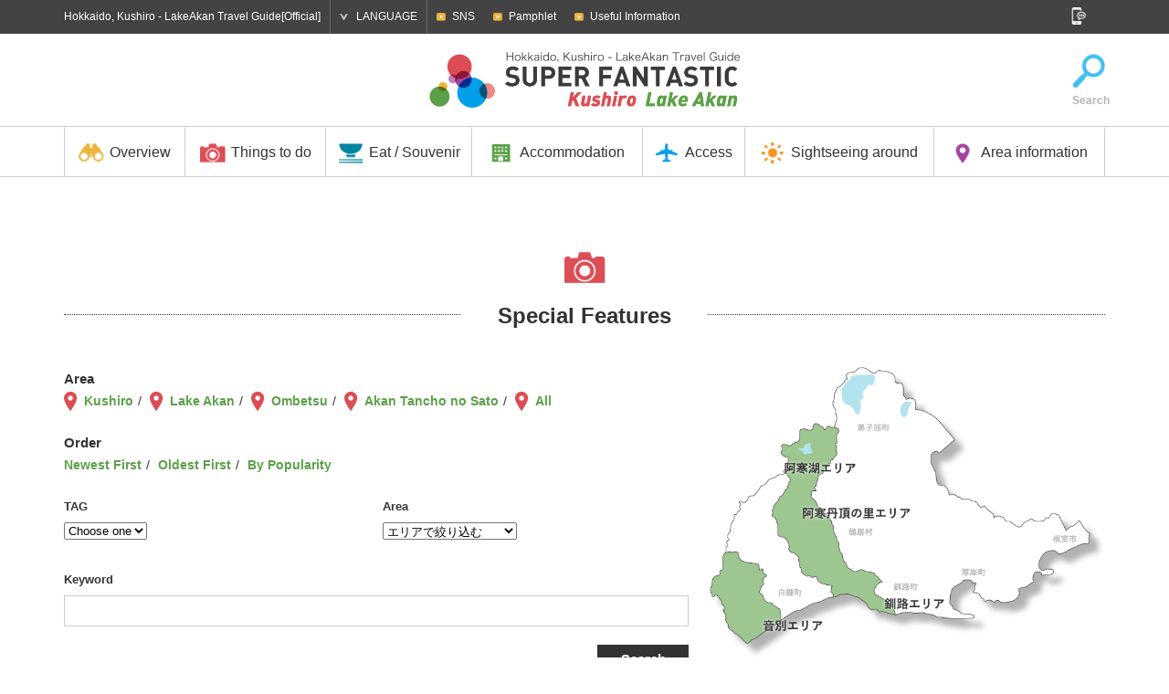

--- FILE ---
content_type: text/html; charset=UTF-8
request_url: https://en.kushiro-lakeakan.com/things_to_do/todo_category/feature-en/?orderby=date&order=ASC
body_size: 43139
content:
<!DOCTYPE HTML>
<html lang="en">

<head>
			<meta charset="utf-8">
					<title>Special Features | Hokkaido, Kushiro - LakeAkan Travel Guide[Official]</title>
			<meta name="description" content="It is a sightseeing official site packed with attractions of Kushiro and Akan Lake including sightseeing, transportation and accommodation information of Kushiro and Akan Lake, useful information and gourmet event information.">
	<meta name="keywords" content="Hokkaido,Kushiro,Lake Akan,Kushiro Shitsugen National Park,Akan-Mashu National Park, Tancho cranes,Marimo,Sightseeing,Travel,Model Courses,Activities,Tour,Events,Accomodation,Hotels,Ryokan,Hot spring,Gourmet,Local gastronomic,Souvenir,Nature,Access">
	<meta name="viewport" content="width=device-width,initial-scale=1.0,shrink-to-fit=no">
	<meta name="format-detection" content="telephone=no">
	<!--[if lt IE 9]>
			<script src="https://html5shiv.googlecode.com/svn/trunk/html5.js"></script>
			<script src="https://css3-mediaqueries-js.googlecode.com/svn/trunk/css3-mediaqueries.js"></script>
		<![endif]-->

	<!-- くしろ地元旅キャンペーン -->
		

			<link href="https://ja.kushiro-lakeakan.com/kushiroakanwp/wp-content/themes/visitkushiro/css/common.css" media="all" rel="stylesheet">
				<link href="https://ja.kushiro-lakeakan.com/kushiroakanwp/wp-content/themes/visitkushiro/css/common_exlang.css" media="all" rel="stylesheet">
				<link href="https://ja.kushiro-lakeakan.com/kushiroakanwp/wp-content/themes/visitkushiro/css/common_en.css" media="all" rel="stylesheet">
							<script type="text/javascript" src="https://ajax.googleapis.com/ajax/libs/jquery/1.10.2/jquery.min.js"></script>
		<script src="https://ja.kushiro-lakeakan.com/kushiroakanwp/wp-content/themes/visitkushiro/js/common.js"></script>
		<script src="https://ja.kushiro-lakeakan.com/kushiroakanwp/wp-content/themes/visitkushiro/js/heightLine.js"></script>
	<link rel="shortcut icon" href="https://en.kushiro-lakeakan.com/favicon.ico">
		<link rel="apple-touch-icon" href="https://en.kushiro-lakeakan.com/webclip-en.png">
	<meta property="og:locale" content="en">
			<meta property="og:type" content="article">
					<meta property="og:title" content="Special Features |  | Hokkaido, Kushiro - LakeAkan Travel Guide[Official]">
				<meta property="og:url" content="https://en.kushiro-lakeakan.com/things_to_do/todo_category/feature-en/?orderby=date&order=ASC">
		<meta property="og:site_name" content="Hokkaido, Kushiro - LakeAkan Travel Guide[Official]">
			<meta property="og:image" content="https://en.kushiro-lakeakan.com/ogimg.png">
		
		
<!-- This site is optimized with the Yoast SEO plugin v4.5 - https://yoast.com/wordpress/plugins/seo/ -->
<link rel="canonical" href="https://en.kushiro-lakeakan.com/things_to_do/todo_category/feature-en/" />
<!-- / Yoast SEO plugin. -->

<link rel='stylesheet' id='wpml-legacy-horizontal-list-0-css'  href='http://en.kushiro-lakeakan.com/kushiroakanwp/wp-content/plugins/sitepress-multilingual-cms/templates/language-switchers/legacy-list-horizontal/style.css?ver=1' type='text/css' media='all' />
<link rel='stylesheet' id='jetpack_css-css'  href='https://en.kushiro-lakeakan.com/kushiroakanwp/wp-content/plugins/jetpack/css/jetpack.css?ver=4.4.1' type='text/css' media='all' />
<meta name="generator" content="WPML ver:3.6.2 stt:60,62,1,28;" />

<link rel='dns-prefetch' href='//v0.wordpress.com'>
<style type='text/css'>img#wpstats{display:none}</style>		<!-- Google tag (gtag.js) -->
	<script async src="https://www.googletagmanager.com/gtag/js?id=G-REWDYRYB77"></script>
	<script>
	window.dataLayer = window.dataLayer || [];

	function gtag() {
		dataLayer.push(arguments);
	}
	gtag('js', new Date());

	gtag('config', 'G-REWDYRYB77');
	</script>
	</head>


<body class="en">

		<!-- Google Tag Manager -->
	<script>
	(function(w, d, s, l, i) {
		w[l] = w[l] || [];
		w[l].push({
			'gtm.start': new Date().getTime(),
			event: 'gtm.js'
		});
		var f = d.getElementsByTagName(s)[0],
			j = d.createElement(s),
			dl = l != 'dataLayer' ? '&l=' + l : '';
		j.async = true;
		j.src =
			'https://www.googletagmanager.com/gtm.js?id=' + i + dl;
		f.parentNode.insertBefore(j, f);
	})(window, document, 'script', 'dataLayer', 'GTM-M9W8DPP');
	</script>
	<!-- End Google Tag Manager -->
					<header>
			<div id="header_search">
				<div class="page clearfix">
					<form role="search" method="get" class="clearfix" action="https://en.kushiro-lakeakan.com/">
						<input type="text" value="" name="s" id="s" placeholder="Search">
						<input type="submit" id="searchsubmit" value="Search">
					</form>
					<a href="#"><img src="https://ja.kushiro-lakeakan.com/kushiroakanwp/wp-content/themes/visitkushiro/imgs/common/icon_headserach_cl.png" width="24" height="24" alt="閉じる"></a>
				</div>
			</div>
			<div id="hdrtop">
				<div class="page clearfix">
					<p>Hokkaido, Kushiro - LakeAkan Travel Guide[Official]</p>
					<dl id="language">
						<dt>LANGUAGE</dt>
						<dd>
							<ul>
								<li><a href="https://ja.kushiro-lakeakan.com/things_to_do/todo_category/feature/">日本語</a></li>
								<li><a href="https://en.kushiro-lakeakan.com/things_to_do/todo_category/feature-en/">English</a></li>
								<li><a href="https://cn.kushiro-lakeakan.com/things_to_do/todo_category/feature-cn/">中文简体字</a></li>
								<li><a href="https://tw.kushiro-lakeakan.com/things_to_do/todo_category/feature-tw/">中文繁體字</a></li>
							</ul>
						</dd>
					</dl>
					<div id="subnavi_wrap">
						<span id="subnavi_expand">SUB MENU</span>
						<ul id="subnavi">
							<!-- <li><a href="https://en.kushiro-lakeakan.com/movie/">Movies</a></li> -->
							<li><a href="https://en.kushiro-lakeakan.com/sns/">SNS</a></li>
							<li><a href="https://en.kushiro-lakeakan.com/pamphlet/">Pamphlet</a></li>
							<li><a href="https://en.kushiro-lakeakan.com/overview/overview_category/useful-info-en/">Useful Information</a></li>
						</ul>
					</div>
					<aside id="sns">
						<a href="#" id="snsbtn"><img src="https://ja.kushiro-lakeakan.com/kushiroakanwp/wp-content/themes/visitkushiro/imgs/common/snsbtn.png" width="18" height="19" alt="SNS"></a>
						<ul class="clearfix">
							<li>
								<script>document.write('<a href=\"http://twitter.com/share?url=' + encodeurl + '&text=' + encodetitle + '\" rel=\"nofollow\" onclick=\"window.open(this.href, \'TWwindow\', \'width=650, height=450, menubar=no, toolbar=no, scrollbars=yes\'); return false;\"><img src=\"https://ja.kushiro-lakeakan.com/kushiroakanwp/wp-content/themes/visitkushiro/imgs/common/sns_tw.png\" width=\"18\" height=\"18\" alt=\"Tweet\"></a>');</script>
							</li>
							<li>
								<script>document.write('<a rel=\"nofollow\" target=\"_blank\" href=\"http://www.pinterest.com/pin/create/button/?url=' + encodeurl + '&description=' + encodetitle + '\"><img src=\"https://ja.kushiro-lakeakan.com/kushiroakanwp/wp-content/themes/visitkushiro/imgs/common/sns_pt.png\" width=\"18\" height=\"18\" alt=\"Pintarest\"></a>');</script>
							</li>
							<li>
								<script>document.write('<a href=\"http://www.facebook.com/sharer.php?u=' + encodeurl + '&t=' + encodetitle + '\" rel=\"nofollow\" onclick=\"window.open(this.href, \'FBwindow\', \'width=650, height=450, menubar=no, toolbar=no, scrollbars=yes\'); return false;\"><img src=\"https://ja.kushiro-lakeakan.com/kushiroakanwp/wp-content/themes/visitkushiro/imgs/common/sns_fb.png\" width=\"18\" height=\"18\" alt=\"Facebook\"></a>');</script>
							</li>
							<li>
								<script>document.write('<a href=\"https://plus.google.com/share?url=' + encodeurl + '\" onclick=\"window.open(this.href, \'Gwindow\', \'width=650, height=450, menubar=no, toolbar=no, scrollbars=yes\'); return false;\"><img src=\"https://ja.kushiro-lakeakan.com/kushiroakanwp/wp-content/themes/visitkushiro/imgs/common/sns_gp.png\" width=\"18\" height=\"18\" alt=\"GooglePlus\"></a>');</script>
							</li>
							<!-- <li><a href=""><img src="https://ja.kushiro-lakeakan.com/kushiroakanwp/wp-content/themes/visitkushiro/imgs/common/sns_in.png" width="18" height="18" alt="Instagram"></a></li> -->
						</ul>
					</aside>
				</div>
			</div>
			<div id="hdrbody">
				<div id="hdrwrap"><div id="hdrwrap_in"><!-- header fixed -->
				<div class="page clearfix" id="logoarea">
					<a href="#" id="menu_btn"><span></span><span></span><span></span></a>
					<p id="logo" class="clearfix">
						<a href="https://en.kushiro-lakeakan.com"><img src="https://ja.kushiro-lakeakan.com/kushiroakanwp/wp-content/themes/visitkushiro/imgs/exlang/common/logo-en.png" width="345" height="55" alt="Kushiro Lake Akan SUPER FANTASTIC"></a>
					</p>

					<ul class="clearfix" id="exlang_sidenavi">
						<!--<li><a href="/map/"><img src="https://ja.kushiro-lakeakan.com/kushiroakanwp/wp-content/themes/visitkushiro/imgs/exlang/common/icon_map.png" width="38" height="39" alt="Map">Map</a></li>-->
						<li><a href="#" id="hdrsearch"><img src="https://ja.kushiro-lakeakan.com/kushiroakanwp/wp-content/themes/visitkushiro/imgs/exlang/common/icon_search.png" width="38" height="39" alt="Search">Search</a></li>
					</ul>
				</div>
				<div id="hdrbody_in">
				<nav>
					<ul class="page">
						<li class="heightLine-hdr mainnavi">
							<dl>
								<dt><a href="/overview/"><img src="https://ja.kushiro-lakeakan.com/kushiroakanwp/wp-content/themes/visitkushiro/imgs/common/gnavi_icon1.png" width="30" height="25" alt="Overview">Overview</a></dt>
								<dd>
									<a href="/overview/" class="categorytop">Overview TOP</a>
									<ul class="page clearfix">
										<li><a href="http://en.kushiro-lakeakan.com/overview/1378/" class="heightLine-navi1"><span>What kind of place is Kushiro?</span></a></li>											<li><a href="https://en.kushiro-lakeakan.com/overview/overview_category/charm-in-kusiro-en/" class="heightLine-navi1"><span>Special Feature on Kushiro</span></a></li>
											<li><a href="https://en.kushiro-lakeakan.com/overview/overview_category/charm-in-lakeakan-en/" class="heightLine-navi1"><span>Special Feature on Lake Akan</span></a></li>
											<li><a href="https://en.kushiro-lakeakan.com/overview/overview_category/climate-of-kushiro-akan-en/" class="heightLine-navi1"><span>The Climate of Kushiro - Akan</span></a></li>
											<li><a href="https://en.kushiro-lakeakan.com/overview/overview_category/useful-info-en/" class="heightLine-navi1"><span>Useful Information</span></a></li>
											<li><a href="https://en.kushiro-lakeakan.com/overview/overview_category/touristoffice-en/" class="heightLine-navi1"><span>Tourist Information</span></a></li>
											<li><a href="http://en.kushiro-lakeakan.com/overview/6385/" class="heightLine-navi1"><span>[Extended stay] Cool Kushiro</span></a></li>											<li><a href="http://en.kushiro-lakeakan.com/overview/6380/" class="heightLine-navi1"><span>To visitors arriving by cruise ship </span></a></li>									</ul>
								</dd>
							</dl>
						</li>
						<li class="heightLine-hdr mainnavi">
							<dl>
								<dt><a href="/things_to_do/"><img src="https://ja.kushiro-lakeakan.com/kushiroakanwp/wp-content/themes/visitkushiro/imgs/common/gnavi_icon2.png" width="30" height="25" alt="Things to do">Things to do</a></dt>
								<dd>
									<a href="/things_to_do/" class="categorytop">Things to do TOP</a>
									<ul class="page clearfix">
											<li><a href="https://en.kushiro-lakeakan.com/things_to_do/todo_category/10bestthings-en/" class="heightLine-navi2"><span>The 10 Best things to do in Kushiro and Lake Akan</span></a></li>
											<li><a href="https://en.kushiro-lakeakan.com/things_to_do/todo_category/spot-en/" class="heightLine-navi2"><span>Sightseeing Spots</span></a></li>
											<li><a href="https://en.kushiro-lakeakan.com/things_to_do/todo_category/history-culture-en/" class="heightLine-navi2"><span>History &amp; Culture</span></a></li>
											<li><a href="https://en.kushiro-lakeakan.com/things_to_do/todo_category/art-en/" class="heightLine-navi2"><span>Art</span></a></li>
											<li><a href="https://en.kushiro-lakeakan.com/things_to_do/todo_category/golf-en/" class="heightLine-navi2"><span>Golf &amp; Park Golf Courses</span></a></li>
											<li><a href="https://en.kushiro-lakeakan.com/things_to_do/todo_category/guidetour-en/" class="heightLine-navi2"><span>Guide Tour</span></a></li>
											<li><a href="https://en.kushiro-lakeakan.com/things_to_do/todo_category/activity-en/" class="heightLine-navi2"><span>Activities</span></a></li>
											<li><a href="https://en.kushiro-lakeakan.com/things_to_do/todo_category/modelcourse-en/" class="heightLine-navi2"><span>Model Courses</span></a></li>
											<li><a href="https://en.kushiro-lakeakan.com/things_to_do/todo_category/photospot-en/" class="heightLine-navi2"><span>Photo Opportunities</span></a></li>
											<li><a href="https://en.kushiro-lakeakan.com/things_to_do/todo_category/event-en/" class="heightLine-navi2"><span>Events</span></a></li>
											<li><a href="https://en.kushiro-lakeakan.com/things_to_do/todo_category/rental-en/" class="heightLine-navi2"><span>Rental</span></a></li>
									</ul>
								</dd>
							</dl>
						</li>
						<li class="heightLine-hdr mainnavi">
							<dl>
								<dt><a href="/eat_souvenir/"><img src="https://ja.kushiro-lakeakan.com/kushiroakanwp/wp-content/themes/visitkushiro/imgs/common/gnavi_icon3.png" width="30" height="25" alt="Eat / Souvenir">Eat / Souvenir</a></dt>
								<dd>
									<a href="/eat_souvenir/" class="categorytop">Eat / Souvenir TOP</a>
									<ul class="page clearfix">
										<li><a href="/eat_souvenir/#cat_gourmet" class="heightLine-navi3"><span>Introduction to local gastronomic delights </span></a></li>
										<li><a href="/eat_souvenir/#cat_eat" class="heightLine-navi3"><span>Eat</span></a></li>
										<li><a href="/eat_souvenir/#cat_souvenir" class="heightLine-navi3"><span>Souvenir</span></a></li>
									</ul>
								</dd>
							</dl>
						</li>
						<li class="heightLine-hdr mainnavi">
							<dl>
								<dt><a href="/stay/"><img src="https://ja.kushiro-lakeakan.com/kushiroakanwp/wp-content/themes/visitkushiro/imgs/common/gnavi_icon4.png" width="30" height="25" alt="Accommodation">Accommodation</a></dt>
								<dd>
									<a href="/stay/" class="categorytop">Accommodation TOP</a>
									<ul class="page clearfix">
											<li><a href="https://en.kushiro-lakeakan.com/stay/stay_category/all-en/" class="heightLine-navi4"><span>See all</span></a></li>
											<li><a href="https://en.kushiro-lakeakan.com/stay/stay_category/hotel-en/" class="heightLine-navi4"><span>Hotels</span></a></li>
											<li><a href="https://en.kushiro-lakeakan.com/stay/stay_category/businesshotel-en/" class="heightLine-navi4"><span>Business Hotel</span></a></li>
											<li><a href="https://en.kushiro-lakeakan.com/stay/stay_category/ryokan-en/" class="heightLine-navi4"><span>Ryokan</span></a></li>
											<li><a href="https://en.kushiro-lakeakan.com/stay/stay_category/guesthouse-en/" class="heightLine-navi4"><span>Minshuku</span></a></li>
											<li><a href="https://en.kushiro-lakeakan.com/stay/stay_category/other-en/" class="heightLine-navi4"><span>Other</span></a></li>
									</ul>
								</dd>
							</dl>
						</li>
						<li class="heightLine-hdr mainnavi">
							<dl>
								<dt><a href="/travelinfo/"><img src="https://ja.kushiro-lakeakan.com/kushiroakanwp/wp-content/themes/visitkushiro/imgs/common/gnavi_icon5.png" width="30" height="25" alt="Access">Access</a></dt>
								<dd>
									<a href="/travelinfo/" class="categorytop">Access TOP</a>
									<ul class="page clearfix">
										<li><a href="/travelinfo/8282/" class="heightLine-navi5"><span>Modes of getting around downtown</span></a></li>
										<li><a href="/travelinfo/7777/" class="heightLine-navi5"><span>Access from outside Hokkaido</span></a></li>
										<li><a href="/travelinfo/7778/" class="heightLine-navi5"><span>Access from inside Hokkaido</span></a></li>
										<li><a href="/travelinfo/7779/#tokushiroairport" class="heightLine-navi5"><span>Access from Kushiro Airport</span></a></li>

										<li><a href="/airportliner/" class="heightLine-navi5"><span>Akan Airport Liner</span></a></li>

									</ul>
								</dd>
							</dl>
						</li>
						<li class="heightLine-hdr mainnavi">
							<dl>
								<dt><a href="/sightseeing_around/"><img src="https://ja.kushiro-lakeakan.com/kushiroakanwp/wp-content/themes/visitkushiro/imgs/common/gnavi_icon6.png" width="30" height="25" alt="Sightseeing around">Sightseeing around</a></dt>
								<dd>
									<a href="/sightseeing_around/" class="categorytop">Sightseeing around TOP</a>
									<ul class="page clearfix">
											<li><a href="https://en.kushiro-lakeakan.com/sightseeing_around/4406/" class="heightLine-navi6"><span>[Shiretoko] World heritage site</span></a></li>
											<li><a href="https://en.kushiro-lakeakan.com/sightseeing_around/4397/" class="heightLine-navi6"><span>[Teshikaga Town] The mystical Lake Mashu</span></a></li>
											<li><a href="https://en.kushiro-lakeakan.com/sightseeing_around/4409/" class="heightLine-navi6"><span>[Tsurui Village] Gold medal winning natural cheese</span></a></li>
											<li><a href="https://en.kushiro-lakeakan.com/sightseeing_around/4403/" class="heightLine-navi6"><span>[Akkeshi Town] Oysters available year round</span></a></li>
											<li><a href="https://en.kushiro-lakeakan.com/sightseeing_around/4400/" class="heightLine-navi6"><span>[Abashiri] The city of drift ice located at the 44th parallel</span></a></li>
											<li><a href="https://en.kushiro-lakeakan.com/sightseeing_around/4391/" class="heightLine-navi6"><span>[Nemuro City] Popular bird watching destination</span></a></li>
											<li><a href="https://en.kushiro-lakeakan.com/sightseeing_around/4394/" class="heightLine-navi6"><span>[Ashoro Town] The five colors of Lake Onneto</span></a></li>
									</ul>
								</dd>
							</dl>
						</li>
						<li class="heightLine-hdr mainnavi">
							<dl>
								<dt><a href="#" class="linknone"><img src="https://ja.kushiro-lakeakan.com/kushiroakanwp/wp-content/themes/visitkushiro/imgs/common/gnavi_icon7.png" width="30" height="25" alt="Area information">Area information</a></dt>
								<dd>
									<ul class="page clearfix">
										<li><a href="/area/area_kushiro-en/" class="heightLine-navi7"><span>Kushiro</span></a></li>
										<li><a href="/area/area_akanko-en/" class="heightLine-navi7"><span>Lake Akan</span></a></li>
									</ul>
								</dd>
							</dl>
						</li>
					</ul>
				</nav>
				<div id="spheader_btm">
						<ul id="sp_subnavi" class="clearfix">
							<li><a href="https://en.kushiro-lakeakan.com/sns">SNS</a></li>
							<li><a href="https://en.kushiro-lakeakan.com/pamphlet/">Pamphlet</a></li>
							<li><a href="https://en.kushiro-lakeakan.com/overview/overview_category/useful-info/">Useful Information</a></li>
						</ul>
						<dl id="sp_language">
							<dt>LANGUAGE</dt>
							<dd>
								<ul class="clearfix">
									<li><a href="https://ja.kushiro-lakeakan.com/things_to_do/todo_category/feature/">日本語</a></li>
									<li><a href="https://en.kushiro-lakeakan.com/things_to_do/todo_category/feature-en/">English</a></li>
									<li><a href="https://cn.kushiro-lakeakan.com/things_to_do/todo_category/feature-cn/">中文简体字</a></li>
									<li><a href="https://tw.kushiro-lakeakan.com/things_to_do/todo_category/feature-tw/">中文繁體字</a></li>
								</ul>
							</dd>
						</dl>
											<form role="search" method="get" class="clearfix" action="https://en.kushiro-lakeakan.com/">
						<input type="text" value="" name="s" id="s" placeholder="Search">
						<input type="submit" id="searchsubmit" value="Search">
					</form>
						<p>Hokkaido, Kushiro - LakeAkan Travel Guide[Official]</p>
						<aside id="spsns">
							<ul class="clearfix">
								<li>
									<script>document.write('<a href=\"http://twitter.com/share?url=' + encodeurl + '&text=' + encodetitle + '\" rel=\"nofollow\" onclick=\"window.open(this.href, \'TWwindow\', \'width=650, height=450, menubar=no, toolbar=no, scrollbars=yes\'); return false;\"><img src=\"https://ja.kushiro-lakeakan.com/kushiroakanwp/wp-content/themes/visitkushiro/imgs/common/sns_tw_sp.png\" width=\"17\" height=\"17\" alt=\"Tweet\"></a>');</script>
								</li>
								<li>
									<script>document.write('<a rel=\"nofollow\" target=\"_blank\" href=\"http://www.pinterest.com/pin/create/button/?url=' + encodeurl + '&description=' + encodetitle + '\"><img src=\"https://ja.kushiro-lakeakan.com/kushiroakanwp/wp-content/themes/visitkushiro/imgs/common/sns_pt_sp.png\" width=\"17\" height=\"17\" alt=\"Pintarest\"></a>');</script>
								</li>
								<li>
									<script>document.write('<a href=\"http://www.facebook.com/sharer.php?u=' + encodeurl + '&t=' + encodetitle + '\" rel=\"nofollow\" onclick=\"window.open(this.href, \'FBwindow\', \'width=650, height=450, menubar=no, toolbar=no, scrollbars=yes\'); return false;\"><img src=\"https://ja.kushiro-lakeakan.com/kushiroakanwp/wp-content/themes/visitkushiro/imgs/common/sns_fb_sp.png\" width=\"17\" height=\"17\" alt=\"Facebook\"></a>');</script>
								</li>
								<li>
									<script>document.write('<a href=\"https://plus.google.com/share?url=' + encodeurl + '\" onclick=\"window.open(this.href, \'Gwindow\', \'width=650, height=450, menubar=no, toolbar=no, scrollbars=yes\'); return false;\"><img src=\"https://ja.kushiro-lakeakan.com/kushiroakanwp/wp-content/themes/visitkushiro/imgs/common/sns_gp_sp.png\" width=\"17\" height=\"17\" alt=\"GooglePlus\"></a>');</script>
								</li>
								<!-- <li><a href=""><img src="https://ja.kushiro-lakeakan.com/kushiroakanwp/wp-content/themes/visitkushiro/imgs/common/sns_in_sp.png" width="17" height="17" alt="Instagram"></a></li> -->
							</ul>
						</aside>
						
					</div>
				</div></div><!-- /header fixed -->
				</div>
			</div>
		</header><article id="thingstodo" class="taxonomy">
	<div class="page">
				<h1 class="ttl_icon td"><span class="bg">Special Features</span></h1>
		<div class="clearfix cat_searchhead mgn">
			<div class="right">
				<p><img src="https://ja.kushiro-lakeakan.com/kushiroakanwp/wp-content/themes/visitkushiro/imgs/index/map_up.png" width="686" height="512" alt="日本地図"></p>
			</div>
			<div class="left maintxt">
										<dl class="clearfix map">
							<dt>Area</dt>
							<dd>
								<ul>
									<li><a href="/things_to_do/todo_category/feature-en/?orderby=date&order=ASC&s_tax=area&s_term=kushiro">Kushiro</a></li>
									<li><a href="/things_to_do/todo_category/feature-en/?orderby=date&order=ASC&s_tax=area&s_term=akanko">Lake Akan</a></li>
									<li><a href="/things_to_do/todo_category/feature-en/?orderby=date&order=ASC&s_tax=area&s_term=ombetsu">Ombetsu</a></li>
									<li><a href="/things_to_do/todo_category/feature-en/?orderby=date&order=ASC&s_tax=area&s_term=tancho">Akan Tancho no Sato</a></li>
									<li><a href="/things_to_do/todo_category/feature-en/?orderby=date&order=ASC">All</a></li>
								</ul>
							</dd>
						</dl>
						<dl class="clearfix">
							<dt>Order</dt>
							<dd>
								<ul>
									<li><a href="/things_to_do/todo_category/feature-en/?orderby=date&order=DESC">Newest First</a></li>
									<li><a href="/things_to_do/todo_category/feature-en/?orderby=date&order=ASC">Oldest First</a></li>
									<li><a href="/things_to_do/todo_category/feature-en/?orderby=meta_value_num&order=DESC&meta_key=views">By Popularity</a></li>								</ul>
							</dd>
						</dl>											<form role="search" method="get" id="search_things_to_do" class="searchform_cmn clearfix" action="https://en.kushiro-lakeakan.com/things_to_do//">
								<div class="selectarea">
									<div class="clearfix clm2">
										<dl id="search_tags" class="clearfix">
											<dt>TAG</dt>
											<dd>
												<select name="search_tags" class="design-select-box">
													<option value="">Choose one</option>
												</select>
											</dd>
										</dl>
										<dl id="search_area" class="clearfix">
											<dt>Area</dt>
											<dd>
												<select name="search_area" class="design-select-box">
													<option value="">エリアで絞り込む</option>
													<option value="area_kushiro">Kushiro</option>
													<option value="area_akanko">Lake Akan</option>
													<option value="area_ombetsu">Ombetsu</option>
													<option value="area_tancho">Akan Tancho no Sato</option>
												</select>
											</dd>
										</dl>
									</div>
									<dl class="clearfix" id="search_word">
										<dt><label for="s">Keyword</label></dt>
										<dd>
											<input type="text" value="" name="s" id="s">
										</dd>
									</dl>
								</div>
								<!-- <dl id="search_conditions" class="clearfix">
									<dt>絞り込み検索</dt>
									<dd>
										<ul>
											<li>
												<input type="checkbox" name="meta_internet" value="インターネット" id="meta_internet">
												<label for="meta_internet">インターネット</label>
											</li>
											<li>
												<input type="checkbox" name="meta_spa" value="温泉" id="meta_spa">
												<label for="meta_spa">Onsen</label>
											</li>
											<li>
												<input type="checkbox" name="meta_pet" value="ペット可" id="meta_pet">
												<label for="meta_pet">ペット可</label>
											</li>
											<li>
												<input type="checkbox" name="meta_barrierfree1" value="バリアフリールーム" id="meta_barrierfree1">
												<label for="meta_barrierfree1">Barrier-Free Rooms</label>
											</li>
											<li>
												<input type="checkbox" name="meta_cardpay" value="クレジットカード" id="meta_cardpay">
												<label for="meta_cardpay">クレジットカード</label>
											</li>
											<li>
												<input type="checkbox" name="meta_parking" value="駐車場" id="meta_parking">
												<label for="meta_parking">Parking</label>
											</li>
											<li>
												<input type="checkbox" name="meta_bigbath" value="大浴場" id="meta_bigbath">
												<label for="meta_bigbath">Bath Hall</label>
											</li>
										</ul>
									</dd>
								</dl> -->
								<div id="submitarea">
									<input type="submit" id="searchsubmit" value="Search">
								</div>
								<input type="hidden" name="post_type" value="things_to_do">
								<input type="hidden" name="todoterm" value="feature-en">
							</form>
			</div>
		</div>
		<!-- 				<div id="spotmap"></div>
 -->


						<section class="maincontent blk">
			<ul class="clearfix list-cst ">
							
			
		</section>
		




						<script type="text/javascript" src="http://maps.google.com/maps/api/js?key=AIzaSyDSQ7B1PkZ-V4nSmvmC-F_Mz28retK_DvU&language=en"></script>
		<script type="text/javascript">
		var mapOptions = {
			scrollwheel: false
		}
		var locations = [
					];
		var map = new google.maps.Map(document.getElementById('spotmap'), mapOptions);
		var infowindow = new google.maps.InfoWindow();
		var icon = "https://ja.kushiro-lakeakan.com/kushiroakanwp/wp-content/themes/visitkushiro/imgs/map/mapicon_things_to_do.png";

		// 表示領域を生成します。
		var bounds = new google.maps.LatLngBounds();
		var marker;

		for (var i = 0; i < locations.length; i++) {
			marker = new google.maps.Marker({
				icon: icon,
				position: new google.maps.LatLng(locations[i][1], locations[i][2]),
				map: map
			});
			// 地図表示領域をマーカー位置に合わせて拡大します。
			bounds.extend(marker.position);

			google.maps.event.addListener(marker, 'click', (function(marker, i) {
				return function() {
					infowindow.setContent(locations[i][0]);
					infowindow.open(map, marker);
				}
			})(marker, i));
		}

		// 地図表示領域の変更を反映します。
		map.fitBounds(bounds);
		</script>
			</div>
				<aside id="btmsns">
				<p>Please "Like" this article if you find it useful!</p>
				<div id="fb-root"></div>
<script>(function(d, s, id) {
  var js, fjs = d.getElementsByTagName(s)[0];
  if (d.getElementById(id)) return;
  js = d.createElement(s); js.id = id;
  js.src = "//connect.facebook.net/en_US/sdk.js#xfbml=1&version=v2.4";
  fjs.parentNode.insertBefore(js, fjs);
}(document, 'script', 'facebook-jssdk'));</script>
				<ul>
					<li><script>document.write('<div class=\"fb-like\" data-href=\"' + encodeurl + '\" data-layout=\"button_count\"></div>');</script></li>
				</ul>
				<ul id="btmsns_btn">
					<li>
						<script>document.write('<a href=\"http://www.facebook.com/sharer.php?u=' + encodeurl + '&t=' + encodetitle + '\" rel=\"nofollow\" onclick=\"window.open(this.href, \'FBwindow\', \'width=650, height=450, menubar=no, toolbar=no, scrollbars=yes\'); return false;\"><img src=\"https://ja.kushiro-lakeakan.com/kushiroakanwp/wp-content/themes/visitkushiro/imgs/common/sns_side_fb.png\" width=\"45\" height=\"45\" alt=\"Facebook\"></a>');</script>
					</li>
					<li>
						<script>document.write('<a href=\"http://twitter.com/share?url=' + encodeurl + '&text=' + encodetitle + '\" rel=\"nofollow\" onclick=\"window.open(this.href, \'TWwindow\', \'width=650, height=450, menubar=no, toolbar=no, scrollbars=yes\'); return false;\"><img src=\"https://ja.kushiro-lakeakan.com/kushiroakanwp/wp-content/themes/visitkushiro/imgs/common/sns_side_tw.png\" width=\"45\" height=\"45\" alt=\"Tweet\"></a>');</script>
					</li>
					<li>
						<script>document.write('<a rel=\"nofollow\" target=\"_blank\" href=\"http://www.pinterest.com/pin/create/button/?url=' + encodeurl + '&description=' + encodetitle + '\"><img src=\"https://ja.kushiro-lakeakan.com/kushiroakanwp/wp-content/themes/visitkushiro/imgs/common/sns_side_pt.png\" width=\"45\" height=\"45\" alt=\"Pintarest\"></a>');</script>
					</li>
					<li>
						<script>document.write('<a rel=\"nofollow\" target=\"_blank\" href=\"http://line.me/R/msg/text/?'+ encodetitle +' ' + encodeurl + '\"><img src="https://ja.kushiro-lakeakan.com/kushiroakanwp/wp-content/themes/visitkushiro/imgs/common/sns_side_ln.png" width="45" height="45" alt="LINE"></a>');</script>
				</ul>
			</aside>				<section class="ranking">
				<div class="page">
					<h3 class="ttl"><img src="https://ja.kushiro-lakeakan.com/kushiroakanwp/wp-content/themes/visitkushiro/imgs/common/icon_ranking.png" width="35" height="35" alt="Article Ranking">Article Ranking</h3>
					<ul class="clearfix rank-list">
						<li class="clearfix ksak">
							<a href="https://en.kushiro-lakeakan.com/overview/20765/">
								<p class="no1 no">No.1</p>
								<div class="scall_thum">
									<div class="postarea">
										<span class="area_kushiro-en">Kushiro</span>
										<span class="area_akanko-en">Lake Akan</span>
									</div>
									<span style="background-image:url(https://en.kushiro-lakeakan.com/kushiroakanwp/wp-content/uploads/5ae1e98d23a632d53cdb1ca3ce9f5478.jpg);" class="bg"></span>
								</div>
								<div class="txt">
									<h4 class="listttl heightLine-rankttl">The 10 Best things to do in Kushiro and…</h4>
								</div>
								<p class="viewnum">155,495 views</p>
							</a>
						</li>
						<li class="clearfix ksak">
							<a href="https://en.kushiro-lakeakan.com/overview/20774/">
								<p class="no2 no">No.2</p>
								<div class="scall_thum">
									<div class="postarea">
										<span class="area_kushiro-en">Kushiro</span>
										<span class="area_akanko-en">Lake Akan</span>
									</div>
									<span style="background-image:url(https://en.kushiro-lakeakan.com/kushiroakanwp/wp-content/uploads/3bdea7bd3908601d309c8c6d5f815147.jpg);" class="bg"></span>
								</div>
								<div class="txt">
									<h4 class="listttl heightLine-rankttl">The 10 Best things to do in Kushiro and…</h4>
								</div>
								<p class="viewnum">129,333 views</p>
							</a>
						</li>
						<li class="clearfix ksak">
							<a href="https://en.kushiro-lakeakan.com/overview/20780/">
								<p class="no3 no">No.3</p>
								<div class="scall_thum">
									<div class="postarea">
										<span class="area_kushiro-en">Kushiro</span>
										<span class="area_akanko-en">Lake Akan</span>
									</div>
									<span style="background-image:url(https://en.kushiro-lakeakan.com/kushiroakanwp/wp-content/uploads/5084ce4c4b8a76db28ffbb810afddb4e.jpg);" class="bg"></span>
								</div>
								<div class="txt">
									<h4 class="listttl heightLine-rankttl">The 10 Best things to do in Kushiro and…</h4>
								</div>
								<p class="viewnum">80,085 views</p>
							</a>
						</li>
						<li class="clearfix ksak">
							<a href="https://en.kushiro-lakeakan.com/overview/20798/">
								<p class="no4 no">No.4</p>
								<div class="scall_thum">
									<div class="postarea">
										<span class="area_kushiro-en">Kushiro</span>
										<span class="area_akanko-en">Lake Akan</span>
									</div>
									<span style="background-image:url(https://en.kushiro-lakeakan.com/kushiroakanwp/wp-content/uploads/f75e05337b48e6e31f519efbccb6ff5c.jpg);" class="bg"></span>
								</div>
								<div class="txt">
									<h4 class="listttl heightLine-rankttl">The 10 Best things to do in Kushiro and…</h4>
								</div>
								<p class="viewnum">66,580 views</p>
							</a>
						</li>
						<li class="clearfix ksak">
							<a href="https://en.kushiro-lakeakan.com/overview/20771/">
								<p class="no5 no">No.5</p>
								<div class="scall_thum">
									<div class="postarea">
										<span class="area_kushiro-en">Kushiro</span>
										<span class="area_akanko-en">Lake Akan</span>
									</div>
									<span style="background-image:url(https://en.kushiro-lakeakan.com/kushiroakanwp/wp-content/uploads/8185f4f3c5d7ccb29138479d10850092.jpg);" class="bg"></span>
								</div>
								<div class="txt">
									<h4 class="listttl heightLine-rankttl">Two National parks with differing ecosy…</h4>
								</div>
								<p class="viewnum">58,227 views</p>
							</a>
						</li>
					</ul>
				</div>
			</section></article>
		<footer>
			<div id="inq">
				<div class="page">

															<a href="/overview/overview_category/touristoffice-en/">Contact Us</a>
															





				</div>
			</div>
			<section id="sitemap">
				<div class="page">
					<h3>Sitemap</h3>
					<div class="clearfix">
						<div class="sitemap_blk">
							<dl>
								<dt><a href="/overview/">Overview</a></dt>
								<dd>
									<a href="/overview/" class="categorytop">Overview TOP</a>
									<ul>
										<li><a href="http://en.kushiro-lakeakan.com/overview/1378/"><span>What kind of place is Kushiro?</span></a></li>																				<li><a href="https://en.kushiro-lakeakan.com/overview/overview_category/charm-in-kusiro-en/">Special Feature on Kushiro</a></li>
																				<li><a href="https://en.kushiro-lakeakan.com/overview/overview_category/charm-in-lakeakan-en/">Special Feature on Lake Akan</a></li>
																				<li><a href="https://en.kushiro-lakeakan.com/overview/overview_category/climate-of-kushiro-akan-en/">The Climate of Kushiro - Akan</a></li>
																				<li><a href="https://en.kushiro-lakeakan.com/overview/overview_category/useful-info-en/">Useful Information</a></li>
																				<li><a href="https://en.kushiro-lakeakan.com/overview/overview_category/touristoffice-en/">Tourist Information</a></li>
										
										<li><a href="/overview/6385/">[Extended stay] Cool Kushiro</a></li>
										<li><a href="/overview/6380/">To visitors arriving by cruise ship </a></li>
									</ul>
								</dd>
							</dl>
						</div>
						<div class="sitemap_blk">
							<dl>
								<dt><a href="/things_to_do/">Things to do</a></dt>
								<dd>
									<a href="/things_to_do/" class="categorytop">Things to do TOP</a>
									<ul>
																				<li><a href="https://en.kushiro-lakeakan.com/things_to_do/todo_category/10bestthings-en/">The 10 Best things to do in Kushiro and Lake Akan</a></li>
																				<li><a href="https://en.kushiro-lakeakan.com/things_to_do/todo_category/feature-en/">Special Features</a></li>
																				<li><a href="https://en.kushiro-lakeakan.com/things_to_do/todo_category/spot-en/">Sightseeing Spots</a></li>
																				<li><a href="https://en.kushiro-lakeakan.com/things_to_do/todo_category/history-culture-en/">History &amp; Culture</a></li>
																				<li><a href="https://en.kushiro-lakeakan.com/things_to_do/todo_category/art-en/">Art</a></li>
																				<li><a href="https://en.kushiro-lakeakan.com/things_to_do/todo_category/golf-en/">Golf &amp; Park Golf Courses</a></li>
																				<li><a href="https://en.kushiro-lakeakan.com/things_to_do/todo_category/guidetour-en/">Guide Tour</a></li>
																				<li><a href="https://en.kushiro-lakeakan.com/things_to_do/todo_category/activity-en/">Activities</a></li>
																				<li><a href="https://en.kushiro-lakeakan.com/things_to_do/todo_category/modelcourse-en/">Model Courses</a></li>
																				<li><a href="https://en.kushiro-lakeakan.com/things_to_do/todo_category/photospot-en/">Photo Opportunities</a></li>
																				<li><a href="https://en.kushiro-lakeakan.com/things_to_do/todo_category/event-en/">Events</a></li>
																				<li><a href="https://en.kushiro-lakeakan.com/things_to_do/todo_category/rental-en/">Rental</a></li>
																			</ul>
								</dd>
							</dl>
						</div>
						<div class="sitemap_blk">
							<dl>
								<dt><a href="/eat_souvenir/">Eat / Souvenir</a></dt>
								<dd>
									<a href="/eat_souvenir/" class="categorytop">Eat / Souvenir TOP</a>
									<ul>
										<li><a href="/eat_souvenir/#cat_gourmet">Introduction to local gastronomic delights </a></li>
										<li><a href="/eat_souvenir/#cat_eat">Eat</a></li>
										<li><a href="/eat_souvenir/#cat_souvenir">Souvenir</a></li>
									</ul>
								</dd>
							</dl>
						</div>
						<div class="sitemap_blk">
							<dl>
								<dt><a href="/stay/">Accommodation</a></dt>
								<dd>
									<a href="/stay/" class="categorytop">Accommodation TOP</a>
									<ul>
																				<li><a href="https://en.kushiro-lakeakan.com/stay/stay_category/all-en/">See all</a></li>
																				<li><a href="https://en.kushiro-lakeakan.com/stay/stay_category/hotel-en/">Hotels</a></li>
																				<li><a href="https://en.kushiro-lakeakan.com/stay/stay_category/businesshotel-en/">Business Hotel</a></li>
																				<li><a href="https://en.kushiro-lakeakan.com/stay/stay_category/ryokan-en/">Ryokan</a></li>
																				<li><a href="https://en.kushiro-lakeakan.com/stay/stay_category/guesthouse-en/">Minshuku</a></li>
																				<li><a href="https://en.kushiro-lakeakan.com/stay/stay_category/other-en/">Other</a></li>
																			</ul>
								</dd>
							</dl>
						</div>
						<div class="sitemap_blk">
							<dl>
								<dt><a href="/travelinfo/">Access</a></dt>
								<dd>
									<a href="/travelinfo/" class="categorytop">Access TOP</a>
									<ul>
										<li><a href="/travelinfo/8282/" class="heightLine-navi5"><span>Modes of getting around downtown</span></a></li>
										<li><a href="/travelinfo/8243/" class="heightLine-navi5"><span>Access from outside Hokkaido</span></a></li>
										<li><a href="/travelinfo/8244/" class="heightLine-navi5"><span>Access from inside Hokkaido</span></a></li>
										<li><a href="/travelinfo/8242/#tokushiroairport" class="heightLine-navi5"><span>Access from Kushiro Airport</span></a></li>
										<li><a href="/airportliner/" class="heightLine-navi5">Akan Airport Liner</a></li>
										<!-- <li><a href="/map/">MAP</a></li> -->
									</ul>
								</dd>
							</dl>
						</div>
						<div class="sitemap_blk">
							<!-- <dl>
								<dt><a href="/travelinfo/">Area information</a></dt>
								<dd>
									<ul>
										<li><a href="/area/area_kushiro-en/">Kushiro</a></li>
										<li><a href="/area/area_-en/">Lake Akan</a></li>
									</ul>
								</dd>
							</dl> -->
							<ul id="other">
																<!-- <li><a href="/movie/">Movies</a></li> -->
																<li><a href="/sns/">SNS</a></li>
																<li><a href="/news/">What's New</a></li>
															</ul>
						</div>
					</div>
									</div>
			</section>
			<div class="page">
								<div id="footer_logo"><a href="/"><img src="https://ja.kushiro-lakeakan.com/kushiroakanwp/wp-content/themes/visitkushiro/imgs/exlang/common/logo-en.png" width="294" height="48" alt="Kushiro Lake Akan SUPER FANTASTIC"></a></div>
							</div>
			<p id="cp">Copyright &copy; SUPER FANTASTIC Kushiro Lake Akan All Rights Reserved.</p>
		</footer>		<div id="pagetop"><a href="#" class="smooth"><img src="https://ja.kushiro-lakeakan.com/kushiroakanwp/wp-content/themes/visitkushiro/imgs/common/totop.png" width="84" height="84" alt="ページトップへ戻る"></a></div>
	</body>
</html>

	<div style="display:none">
	</div>

<div class="wpml-ls-statics-footer wpml-ls wpml-ls-legacy-list-horizontal">
	<ul><li class="wpml-ls-slot-footer wpml-ls-item wpml-ls-item-ja wpml-ls-first-item wpml-ls-item-legacy-list-horizontal">
				<a href="https://ja.kushiro-lakeakan.com/things_to_do/todo_category/feature/"><span class="wpml-ls-native">日本語</span></a>
			</li><li class="wpml-ls-slot-footer wpml-ls-item wpml-ls-item-en wpml-ls-current-language wpml-ls-item-legacy-list-horizontal">
				<a href="https://en.kushiro-lakeakan.com/things_to_do/todo_category/feature-en/"><span class="wpml-ls-native">English</span></a>
			</li><li class="wpml-ls-slot-footer wpml-ls-item wpml-ls-item-zh-hant wpml-ls-item-legacy-list-horizontal">
				<a href="https://tw.kushiro-lakeakan.com/things_to_do/todo_category/feature-tw/"><span class="wpml-ls-native">繁體中文</span></a>
			</li><li class="wpml-ls-slot-footer wpml-ls-item wpml-ls-item-zh-hans wpml-ls-last-item wpml-ls-item-legacy-list-horizontal">
				<a href="https://cn.kushiro-lakeakan.com/things_to_do/todo_category/feature-cn/"><span class="wpml-ls-native">简体中文</span></a>
			</li></ul>
</div><script type='text/javascript' src='https://s0.wp.com/wp-content/js/devicepx-jetpack.js?ver=202604'></script>
<script type='text/javascript'>
/* <![CDATA[ */
var icl_vars = {"current_language":"en","icl_home":"http:\/\/en.kushiro-lakeakan.com\/","ajax_url":"https:\/\/en.kushiro-lakeakan.com\/kushiroakanwp\/wp-admin\/admin-ajax.php","url_type":"2"};
/* ]]> */
</script>
<script type='text/javascript' src='https://en.kushiro-lakeakan.com/kushiroakanwp/wp-content/plugins/sitepress-multilingual-cms/res/js/sitepress.js?ver=4.7.31'></script>
<script type='text/javascript' src='https://stats.wp.com/e-202604.js' async defer></script>
<script type='text/javascript'>
	_stq = window._stq || [];
	_stq.push([ 'view', {v:'ext',j:'1:4.4.1',blog:'130389364',post:'0',tz:'9',srv:'en.kushiro-lakeakan.com'} ]);
	_stq.push([ 'clickTrackerInit', '130389364', '0' ]);
</script>
<script src="https://code.jquery.com/ui/1.11.4/jquery-ui.min.js"></script>


